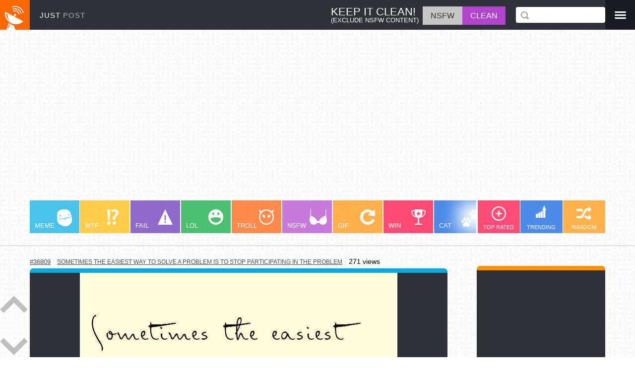

--- FILE ---
content_type: text/html; charset=utf-8
request_url: https://www.justpo.st/post/36809
body_size: 9988
content:
<!DOCTYPE html>
<html lang="en">
<head>
<!-- Google Tag Manager --<script>(function(w,d,s,l,i){w[l]=w[l]||[];w[l].push({'gtm.start':new Date().getTime(),event:'gtm.js'});var f=d.getElementsByTagName(s)[0],j=d.createElement(s),dl=l!='dataLayer'?'&l='+l:'';j.async=true;j.src='https://www.googletagmanager.com/gtm.js?id='+i+dl;f.parentNode.insertBefore(j,f);})(window,document,'script','dataLayer','GTM-P9R7TNH');</script><!-- End Google Tag Manager -->
<!-- Global site tag (gtag.js) - Google Analytics --><script async src="https://www.googletagmanager.com/gtag/js?id=G-JNT99ZWB4S"></script><script>  window.dataLayer = window.dataLayer || [];  function gtag(){dataLayer.push(arguments);}  gtag('js', new Date());  gtag('config', 'G-JNT99ZWB4S');</script>-->
<meta http-equiv="Content-Type" content="text/html; charset=utf-8">
<meta name="application-name" content="Wicked Awesome Media - JustPost">
<meta name="viewport" content="width=device-width,initial-scale=1.0,maximum-scale=1.0">
<meta name="description" content="Post 36809 - The best of the Internet's most interesting media. Browse channels meme, lol, gif, cat, win, fail, likes, hates">
<meta name="keywords" content="Post 36809 - justpost, meme, fail, win, gif, wtf, lol, troll, cat, photobomb">
<link rel="alternate" type="application/rss+xml" title="RSS" href="https://www.justpo.st/feed.php" />
<link rel="schema.DC" href="http://purl.org/dc/elements/1.1/"><meta name="DC.Title" content="JustPost"><meta name="DC.Creator" content="Michael Schmid"><meta name="DC.Subject" content="Interesting Media"><meta name="DC.Description" content="Post 36809 - The Internet's most interesting media. Find and share all the best images, videos, jokes and more! Browse channels like meme, lol, gif, win, fail, photobomb, etc..."><meta name="DC.Publisher" content="Ably Solutions"><meta name="DC.Contributor" content="WIG Design"><meta name="DC.Date" content="2011-11-01"><meta name="DC.Type" content="Media"><meta name="DC.Format" content="HTML"><meta name="DC.Identifier" content="justpo.st"><meta name="DC.Source" content="The Internet"><meta name="DC.Language" content="English"><meta name="DC.Relation" content="JustMedia"><meta name="DC.Coverage" content="Worldwide"><meta name="DC.Rights" content="All rights reserved.">
<link rel="shortcut icon" type="image/x-icon" href="https://d.justpo.st/favicon.ico">
<link rel="apple-touch-icon" href="https://d.justpo.st/media/images/apple-touch-icon-precomposed.png">
<link rel="apple-touch-icon" sizes="57x57" href="https://d.justpo.st/media/images/apple-touch-icon-57x57-precomposed.png">
<link rel="apple-touch-icon" sizes="72x72" href="https://d.justpo.st/media/images/apple-touch-icon-72x72-precomposed.png">	
<link rel="apple-touch-icon" sizes="144x144" href="https://d.justpo.st/media/images/apple-touch-icon-144x144-precomposed.png">
<link rel="image_src" href="https://d.justpo.st/media/images/logo-sq.jpg">
<title>Post 36809 - JustPost: Virtually entertaining</title>
<meta property="og:title" content="Sometimes The Easiest Way To Solve A Problem Is To Stop Participating In The Problem">
<meta property='og:site_name' content='JustPost' />
<meta property="og:description" content="image, sometimes the easiest way to solve a problem is to stop participating in the problem">
<meta property='og:type' content='website'>
<meta property='og:url' content='https://www.justpo.st/post/36809'>
<meta property='og:image' content='https://d.justpo.st/media/images/2014/11/b9860f835108eecddc47caaec2450994.jpg'>
<meta property='og:image:width' content='640'>
<meta property='og:image:height' content='640'>
<style type="text/css">*{margin:0;padding:0;box-sizing:border-box}html{font-family:sans-serif;-ms-text-size-adjust:100%;-webkit-text-size-adjust:100%;text-size-adjust:100%}body{height:100%;font-family:"lucida grande",tahoma,sans-serif;-webkit-text-size-adjust:100%;background:url(//d.justpo.st/media/images/calque.jpg) repeat;background-attachment:fixed;line-height:1.4em;margin:0}.page{min-width:320px}#header{min-width:320px;background:#2f3239;color:#fff;background-image:url(//d.justpo.st/media/images/logo-sq.jpg);background-repeat:no-repeat;height:60px}.navbar-fixed-top{border-width:0}a{background-color:transparent;text-decoration:none}a:active,a:hover{outline:0}a#logo{float:left;height:60px;width:170px;width:auto;padding:20px
0 0 80px;box-sizing:border-box;color:#fff;font-size:0.95em;letter-spacing:1px}a#logo
span{color:#acadb5}a#logo:hover{text-decoration:none}p{line-height:1.4em;margin:0.5em 0}h2{margin:0
0 10px 0}ol,
#dynamic-section
ul{margin:0
0 0 26px}#nsfw-box{color:#fff;margin:13px
0 0 0;padding:0
20px 0 0;box-sizing:border-box;border-right:1px solid #434458;max-height:38px;overflow:hidden}#nsfw-box .nsfw-text{display:inline-block;margin-right:4px;line-height:1.1em;padding:2px
4px}#nsfw-box .nsfw-title{font-size:1.375em}#nsfw-box .nsfw-explanation{font-size:0.80em}#nsfw-box #nsfw-switch{min-height:30px;cursor:pointer}#nsfw-box #nsfw-switch
li{display:inline-block}#nsfw-box #safe,
#nsfw-box
#nsfw{min-height:30px;box-sizing:border-box;padding:8px
16px 7px 16px}#nsfw-box .nsfw
#safe{background-color:#c6c6c7;color:#636363}#nsfw-box .safe
#safe{background-color:#b144cc}#nsfw-box .nsfw
#nsfw{background-color:#b144cc}#nsfw-box .safe
#nsfw{background-color:#c6c6c7;color:#333}#search-box,#user-box{height:60px}#user-box
a{color:white}#sidebar ul
li{display:inline-block}#search-box{height:60px;padding:14px
0px;position:relative}#search-box
#txtFilter{border-radius:4px;height:32px;width:180px;padding:0
6px 0 20px;font-size:1.1em;color:#000;border:0;-webkit-appearance:none;box-sizing:border-box}.sprite-search{position:absolute;top:23px;left:10px;width:16px;height:16px;background-position:-150px -29px}#search-box #txtFilter:focus{outline:0}#menu-box{padding:22px
0 0 0;color:#9c9da6;background:#181b22;height:59px;width:60px;text-align:center}#menu-box .dropdown-menu{right:0px;left:-160px}#subnav{min-width:320px;padding:0px
60px;border-bottom:1px #c6c6c7 solid;padding-bottom:3px;margin:80px
0 20px 0}#channel-section{min-width:320px;padding:0;margin-right:260px;white-space:nowrap;overflow:auto}#filter-section{width:258px;box-shadow:-40px 0px 35px -2px #fff;position:absolute;right:60px;z-index:1000;background:#fff}#filters
ul{padding:0}#filters ul
li{display:inline-block;width:86px;height:66px;text-align:center;margin:0;position:relative;vertical-align:top}#filters ul li
a{padding:43px
0 0 0;color:#fff;font-size:0.7em;opacity:0.7}#filters ul li a:hover,
#filters ul li
a.active{opacity:1}#trendSort{background:#005ae2;display:inline-block;width:85px;height:66px}.sprite-trending{position:absolute;top:10px;left:32px;width:21px;height:25px;background-position:-156px -65px}#viewSort,#rateSort{background:#ff003c;display:inline-block;width:85px;height:66px}.sprite-eye{position:absolute;top:12px;left:24.5px;width:36px;height:22px;background-position:-95px -35px}.sprite-plus{position:absolute;top:12px;left:29px;width:29px;height:29px;background-position:-115px -118px}#randomPost{background:#ff9000;display:inline-block;width:85px;height:66px}.sprite-random{position:absolute;top:12px;left:27.5px;width:30px;height:29px;background-position:-150px 0}.tlw{position:relative;display:inline-block;width:100px;height:66px;box-sizing:border-box;margin:0
1px;color:white;text-align:left;font-size:0.9em;opacity:0.7;background-repeat:no-repeat}.tlw:first-child{margin:0}.tlw.meme{background-color:#00abe3}.tlw .sprite-meme{position:absolute;top:18px;left:55px;width:30px;height:34px;background-position:-50px -88px}.tlw.wtf{background-color:#ffb900}.tlw .sprite-wtf{position:absolute;top:18px;left:55px;width:23px;height:31px;background-position:-145px -139px}.tlw.fail{background-color:#632db6}.tlw .sprite-fail{position:absolute;top:18px;left:55px;width:30px;height:31px;background-position:-65px -57px}.tlw.lol{background-color:#02a635}.tlw .sprite-lol{position:absolute;top:18px;left:55px;width:30px;height:31px;background-position:-20px -88px}.tlw.troll{background-color:#ff5a00}.tlw .sprite-troll{position:absolute;top:18px;left:55px;width:30px;height:31px;background-position:0 -139px}.tlw.nsfw{background-color:#b243cd}.safe
.tlw.nsfw{display:none}.tlw .sprite-nsfw{position:absolute;top:18px;left:55px;width:35px;height:31px;background-position:-80px -118px}.tlw.gif{background-color:#ff9000}.tlw .sprite-gif{position:absolute;top:18px;left:55px;width:30px;height:31px;background-position:-122px -57px}.tlw.win{background-color:#ff003c}.tlw .sprite-win{position:absolute;top:18px;left:55px;width:31px;height:31px;background-position:-30px -139px}.tlw.cat{background-color:#005ae2}.tlw .sprite-cat{position:absolute;top:18px;left:55px;width:38px;height:35px;background-position:-112px 0}.tlw.riddle{background-color:#632db6}.tlw .sprite-riddle{position:absolute;top:16px;left:55px;width:36px;height:31px;background-position:-145px -108px}.tlw.dog{background-color:#01e6e3}.tlw .sprite-dog{position:absolute;top:24px;left:55px;width:30px;height:20px;background-position:-65px -35px}.tlw.comic{background-color:#02a635}.tlw .sprite-comic{position:absolute;top:18px;left:55px;width:35px;height:30px;background-position:-30px -35px}.tlw.motivation{background-color:#000;margin-right:60px}.tlw .sprite-motivation{position:absolute;top:9px;left:22px;width:56px;height:30px;background-position:-80px -88px}.tlw.motivation
a.tagLink{text-align:center}.tlw:hover,.tlw.active{opacity:1}.tlw
a.tagLink{color:#fff;display:block;height:100%;width:100%;padding:40px
10px 0 10px;font-size:0.9em}#sidebar{width:259px;background:#2f3239;border-top:9px solid #ff9000;border-top-left-radius:7px;border-top-right-radius:7px;margin-top:20px;margin-right:60px}.sidebarList{display:inline-block;width:125px;vertical-align:top}.sidebarList
ul{padding:0}.sidebarList ul
li{padding:20px
20px 0 20px}#sidebarList2 ul
li{padding-left:10px}.jumpLink
img{max-width:100px}#dynamic-section{display:none;overflow:hidden;position:relative;padding:20px;padding-bottom:60px}#connect-page{padding:30px
0px}#main-content{margin-right:365px;margin-left:60px;box-sizing:border-box;width:calc(100% - 438px)}.feed-row{margin-bottom:18px;position:relative}.oembed{border-top-width:9px;border-top-style:solid;border-top-left-radius:7px;border-top-right-radius:7px;background:#2f3239}.video-preview
.oembed{background:#000}.oembed img,
.oembed
video{cursor:pointer;display:block;height:auto;margin:0
auto;max-width:100%;min-width:320px;padding:0;position:relative}.oembed
img{cursor:zoom-in}.oembed img.zoomed,
.oembed
video.zoomed{cursor:zoom-out}.playButton{position:absolute;left:50%;top:50%;margin-top:-35px;margin-left:-50px;width:100px;height:70px;background-image:url(//d.justpo.st/media/images/play.png);background-repeat:no-repeat;transition:all .2s ease-in-out;cursor:pointer;pointer-events:none}.oembed:hover
.playButton{-webkit-transform:scale(1.2);transform:scale(1.2)}.oembed
.playButton.scaleToZero{transition:all .2s ease-in-out;-webkit-transform:scale(0);transform:scale(0)}.playButton:active{margin-top:-34px;margin-left:-49px}.post-text{font-size:1.2em;padding:5px;color:white;background:#2f3239;text-align:center}.post-text
a{color:white;text-decoration:underline}.comment-row .post-text{padding:30px;text-align:left}.video-preview{background:#000;border-top-left-radius:7px;border-top-right-radius:7px;border-bottom-left-radius:14px;border-bottom-right-radius:14px}.embedded-video{height:0;overflow:hidden;padding-bottom:56.25%;padding-top:30px;position:relative}.embedded-video iframe,.embedded-video object,.embedded-video
embed{height:100%;left:0;position:absolute;top:0;width:100%}.feed-row:nth-child(8n+1) .oembed{border-top-color:#00abe3}.feed-row:nth-child(8n+2) .oembed{border-top-color:#632db6}.feed-row:nth-child(8n+3) .oembed{border-top-color:#02a635}.feed-row:nth-child(8n+4) .oembed{border-top-color:#ff5a00}.feed-row:nth-child(8n+5) .oembed{border-top-color:#b243cd}.feed-row:nth-child(8n+6) .oembed{border-top-color:#01e6e3}.feed-row:nth-child(8n+7) .oembed{border-top-color:#ff003c}.feed-row:nth-child(8n+8) .oembed{border-top-color:#005ae2}.comment-wrapper{padding:8px}.comment-wrapper:empty{padding:0}.comment-row{position:relative}.comment-row
.oembed{border:0;border-radius:0}.comment-row .feed-row-content{position:absolute;top:4px;right:4px;background:rgba(255,255,255,0.1)}.loopedVideo{line-height:0;position:relative}.social{background:#2f3239;border-bottom-left-radius:14px;border-bottom-right-radius:14px;height:38px;color:#fff;padding:0px
5px;font-size:0.9em;white-space:nowrap;border-top:1px #fff solid}.social
a{color:#fff}.social
a.showComm{display:block}.social .rating-down-count .icon,
.social .rating-up-count .icon,
.social .showMore
.icon{margin-right:4px;float:left}.sprite,.icon{background-image:url(//d.justpo.st/media/images/spritesheet.png);background-repeat:no-repeat;display:block}.icon{display:inline-block;cursor:pointer}.icon.cog{width:30px;height:30px;background-position:0 -35px}.icon.thumbsUp{width:18px;height:20px;background-position:0 -65px}.socialIcon
.icon.thumbsUp{margin-top:-2px}.icon.thumbsDown{width:18px;height:20px;background-position:-152px -45px}.socialIcon
.icon.thumbsDown{margin-top:3px}.icon.facebook{width:9px;height:20px;background-position:-131px -35px}.icon.speech{width:20px;height:16px;background-position:-166px -29px;margin-top:2px}.icon.pinterest{width:20px;height:20px;background-position:-136px -88px}.icon.twitter{width:20px;height:16px;background-position:-18px -65px;position:relative;top:2px}.icon.gplus{width:20px;height:20px;background-position:0 -88px}.icon.folder{width:27px;height:20px;background-position:-95px -57px}.socialIcon{display:inline-block;border-radius:50%;padding:5px;margin:4px
5px 0 5px;cursor:pointer;text-align:center;vertical-align:top;width:30px;height:30px}.socialIcon.facebook{background:#3c5b9b}.socialIcon.twitter{background:#1dcaff}.socialIcon.pinterest{background:#cb2027}.socialIcon.google-plus{background:#f63d27}.socialIcon.orange{background:#f60}.socialIcon
span{width:1em;height:1em;display:block;cursor:pointer}.socialIcon span:before{cursor:pointer}.showMore{cursor:pointer;color:rgb(255,102,0)}.more{background:#2f3239;text-align:left}.more
p{text-indent:20px}.rating-up-count,.rating-down-count,.comments-count,.showMore{height:36px;padding:8px
12px 0;border-left:1px solid #fff}ul.feed-row-meta h1,ul.feed-row-meta h2,ul.feed-row-meta h3,ul.feed-row-meta h4,ul.feed-row-meta h5,ul.feed-row-meta
h6{display:inline;font-weight:normal;padding:0px;margin:0px;font-size:0.95em}ul.feed-row-meta{margin-bottom:6px;text-align:left;margin:2px
0;white-space:nowrap;overflow:auto}ul.feed-row-meta
li{border-right:1px solid #eaeaea;display:inline;padding:0
6px;font-size:0.9em}li.view-count{font-size:0.8em}ul.feed-row-meta li:first-child{padding-left:0}ul.feed-row-meta li:last-child{border-right:0}ul.feed-row-meta li
a{color:#484E5B;text-decoration:underline;font-size:0.9em;text-transform:uppercase}ul.feed-row-meta li
img{vertical-align:bottom}.loadMoreCommentLink{color:#FFF;text-decoration:none}.loadMoreCommentDiv{margin:0
auto 5px;padding:2px;width:70%;display:none}.txtComment{font-size:1em;padding:3px;resize:none;width:100%}#loadMoreLink,#nextPageLink{background:#2e3238;border-radius:4px;color:#fff;display:block;font-size:1.5em;margin:0
auto 100px;padding:5px;text-align:center;width:50%}.hidden,#nextPageLink{display:none}#scrollArrows{background:rgba(255,255,255,0.3);border-radius:10px;bottom:4px;height:120px;position:fixed;left:0;width:56px;z-index:1000}#scrollArrows
a{display:block;cursor:pointer}#scrollDownArrow{cursor:pointer}#scrollUpArrow{margin-bottom:50px}.sprite-arrowDown{width:56px;height:35px;background-position:0 0}.sprite-arrowUp{width:56px;height:35px;background-position:-56px 0}tlw:active,#header #channel-section a:active,#header #filter-section a:active,.rating .rate:active,.rating a:active,#imgSubmit:active,#loadMoreLink:active,#nextPageLink:active,.closeX:active,.socialIcon:active,.loginFb:active{position:relative;left:1px;top:1px}@media only screen and (max-width:320px){.profileLink
img{display:none}ul.feed-row-meta
a{zoom:1.4}.oembed{margin:0;padding:0}}@media only screen and (max-width:480px){#logo,
#filters ul li:first-child{display:none}.oembed img,
.oembed
video{min-width:320px;max-width:100%;max-height:none;height:auto}#search-box{padding-left:70px;margin-right:70px}#search-box.pull-right{float:none}#search-box
#txtFilter{width:100%}#search-box .sprite-search{left:80px}#filter-section{width:auto}ul.feed-row-meta li:first-child{padding-left:0}}@media only screen and (min-device-width: 320px) and (max-device-width: 568px) and (orientation: portrait){.social-wrapper.hasMore .socialIcon.google-plus,
.social-wrapper.hasMore
.socialIcon.pinterest{display:none}}@media only screen and (max-width:640px){#nsfw-box{display:none}}@media only screen and (min-width:640px){.oembed img,
.oembed
video{min-width:640px}}@media only screen and (max-width:640px){.mediaZoom{width:100%;height:auto}#subnav{border:0;margin-bottom:0}.rating-down-count,.rating-up-count{display:none}.social{text-align:center}#search-box{text-align:right}#search-box
#txtFilter{width:100%;padding-left:26px}.sprite-search{left:14px}.tlw.motivation{margin-right:120px}}@media only screen and (min-device-width: 320px) and (max-device-width: 568px) and (orientation :landscape){#header{display:none;position:relative !important}#subnav{margin-top:0}}@media only screen and (max-width:768px){#nsfw-box .nsfw-text{display:none}}@media only screen and (max-width:980px){#subnav{padding:0}#nsfw-box{border:0;padding-right:7px;margin-right:0}#user-box{padding:10px}}@media only screen and (max-width:1180px){body{font-size:95%}#sidebar,#scrollArrows{display:none}#main-content{width:100%;margin-left:0;margin-right:0}#subnav{padding:0}#filter-section{right:0px}}@media only screen and (min-width:1400px){body{font-size:104%}}@media only screen and (min-width:1600px){body{font-size:106%}}@media only screen and (min-width:1800px){body{font-size:108%}}@media only screen and (min-width:2000px){body{font-size:110%}}.pull-right{float:right}.navbar{position:relative;min-height:50px;margin-bottom:20px;clear:both}.navbar-fixed-top{position:fixed;top:0;right:0;left:0;z-index:1030}.col-md-1,.col-md-2,.col-md-3,.col-md-4,.col-md-5,.col-md-6,.col-md-7,.col-md-8,.col-md-9,.col-md-10,.col-md-11,.col-md-12{float:left}.col-md-12{width:100%}.col-md-11{width:91.66666667%}.col-md-10{width:83.33333333%}.col-md-9{width:75%}.col-md-8{width:66.66666667%}.col-md-7{width:58.33333333%}.col-md-6{width:50%}.col-md-5{width:41.66666667%}.col-md-4{width:33.33333333%}.col-md-3{width:25%}.col-md-2{width:16.66666667%}.col-md-1{width:8.33333333%}.form-control{display:block;width:80%;height:34px;padding:6px
12px;font-size:14px;line-height:1.42857143;color:#555;background-color:#fff;background-image:none;border:1px
solid #ccc;border-radius:4px;-webkit-box-shadow:inset 0 1px 1px rgba(0, 0, 0, 0.075);box-shadow:inset 0 1px 1px rgba(0, 0, 0, 0.075);-webkit-transition:border-color ease-in-out .15s, -webkit-box-shadow ease-in-out .15s;-o-transition:border-color ease-in-out .15s, box-shadow ease-in-out .15s;transition:border-color ease-in-out .15s, box-shadow ease-in-out .15s;box-sizing:border-box;margin-top:20px}.form-control:focus{border-color:#66afe9;outline:0;-webkit-box-shadow:inset 0 1px 1px rgba(0,0,0,.075), 0 0 8px rgba(102, 175, 233, 0.6);box-shadow:inset 0 1px 1px rgba(0,0,0,.075), 0 0 8px rgba(102,175,233,0.6)}.form-control::-moz-placeholder{color:#999;opacity:1}.form-control:-ms-input-placeholder{color:#999}.form-control::-webkit-input-placeholder{color:#999}.form-control[disabled],
.form-control[readonly],
fieldset[disabled] .form-control{background-color:#eee;opacity:1}.form-control[disabled],
fieldset[disabled] .form-control{cursor:not-allowed}textarea.form-control{height:auto}#connect-page
h3{text-align:left}.dropdown{position:relative}.dropdown-toggle:focus{outline:0}.dropdown-menu{position:absolute;top:100%;right:0;z-index:1000;display:none;float:left;min-width:160px;padding:5px
0;margin:2px
0 0;list-style:none;font-size:14px;text-align:left;background-color:#fff;border:1px
solid #ccc;border:1px
solid rgba(0, 0, 0, 0.15);border-radius:4px;-webkit-box-shadow:0 6px 12px rgba(0, 0, 0, 0.175);box-shadow:0 6px 12px rgba(0, 0, 0, 0.175);-webkit-background-clip:padding-box;background-clip:padding-box}.dropdown-menu
.divider{height:1px;margin:9px
0;overflow:hidden;background-color:#e5e5e5}.dropdown-menu>li>a{display:block;padding:3px
20px;clear:both;font-weight:normal;line-height:1.42857143;color:#333;white-space:nowrap}.dropdown-menu>li>a:hover,.dropdown-menu>li>a:focus{text-decoration:none;color:#262626;background-color:#f5f5f5}.dropdown-menu>.active>a,.dropdown-menu>.active>a:hover,.dropdown-menu>.active>a:focus{color:#fff;text-decoration:none;outline:0;background-color:#337ab7}.dropdown-menu>.disabled>a,.dropdown-menu>.disabled>a:hover,.dropdown-menu>.disabled>a:focus{color:#777}.dropdown-menu>.disabled>a:hover,.dropdown-menu>.disabled>a:focus{text-decoration:none;background-color:transparent;background-image:none;filter:progid:DXImageTransform.Microsoft.gradient(enabled = false);cursor:not-allowed}.open>.dropdown-menu{display:block}.open>a{outline:0}.dropdown-menu-right{left:auto;right:0}.dropdown-menu-left{left:0;right:auto}.dropdown-header{display:block;padding:3px
20px;font-size:12px;line-height:1.42857143;color:#777;white-space:nowrap}.dropdown-backdrop{position:fixed;left:0;right:0;bottom:0;top:0;z-index:990}.pull-right>.dropdown-menu{right:0;left:auto}.dropup .caret,
.navbar-fixed-bottom .dropdown
.caret{border-top:0;border-bottom:4px solid;content:""}.dropup .dropdown-menu,
.navbar-fixed-bottom .dropdown .dropdown-menu{top:auto;bottom:100%;margin-bottom:2px}</style><!--[if lt IE 9]><script src="https://cdnjs.cloudflare.com/ajax/libs/html5shiv/3.7.2/html5shiv.min.js"></script><script src="https://cdnjs.cloudflare.com/ajax/libs/respond.js/1.4.2/respond.min.js"></script><![endif]--><style type="text/css">*{margin:0;padding:0;box-sizing:border-box}html{font-family:sans-serif;-ms-text-size-adjust:100%;-webkit-text-size-adjust:100%;text-size-adjust:100%}body{height:100%;font-family:"lucida grande",tahoma,sans-serif;-webkit-text-size-adjust:100%;background:url(//d.justpo.st/media/images/calque.jpg) repeat;background-attachment:fixed;line-height:1.4em;margin:0}.page{min-width:320px}#header{min-width:320px;background:#2f3239;color:#fff;background-image:url(//d.justpo.st/media/images/logo-sq.jpg);background-repeat:no-repeat;height:60px}.navbar-fixed-top{border-width:0}a{background-color:transparent;text-decoration:none}a:active,a:hover{outline:0}a#logo{float:left;height:60px;width:170px;width:auto;padding:20px
0 0 80px;box-sizing:border-box;color:#fff;font-size:0.95em;letter-spacing:1px}a#logo
span{color:#acadb5}a#logo:hover{text-decoration:none}p{line-height:1.4em;margin:0.5em 0}h2{margin:0
0 10px 0}ol,
#dynamic-section
ul{margin:0
0 0 26px}#nsfw-box{color:#fff;margin:13px
0 0 0;padding:0
20px 0 0;box-sizing:border-box;border-right:1px solid #434458;max-height:38px;overflow:hidden}#nsfw-box .nsfw-text{display:inline-block;margin-right:4px;line-height:1.1em;padding:2px
4px}#nsfw-box .nsfw-title{font-size:1.375em}#nsfw-box .nsfw-explanation{font-size:0.80em}#nsfw-box #nsfw-switch{min-height:30px;cursor:pointer}#nsfw-box #nsfw-switch
li{display:inline-block}#nsfw-box #safe,
#nsfw-box
#nsfw{min-height:30px;box-sizing:border-box;padding:8px
16px 7px 16px}#nsfw-box .nsfw
#safe{background-color:#c6c6c7;color:#636363}#nsfw-box .safe
#safe{background-color:#b144cc}#nsfw-box .nsfw
#nsfw{background-color:#b144cc}#nsfw-box .safe
#nsfw{background-color:#c6c6c7;color:#333}#search-box,#user-box{height:60px}#user-box
a{color:white}#sidebar ul
li{display:inline-block}#search-box{height:60px;padding:14px
0px;position:relative}#search-box
#txtFilter{border-radius:4px;height:32px;width:180px;padding:0
6px 0 20px;font-size:1.1em;color:#000;border:0;-webkit-appearance:none;box-sizing:border-box}.sprite-search{position:absolute;top:23px;left:10px;width:16px;height:16px;background-position:-150px -29px}#search-box #txtFilter:focus{outline:0}#menu-box{padding:22px
0 0 0;color:#9c9da6;background:#181b22;height:59px;width:60px;text-align:center}#menu-box .dropdown-menu{right:0px;left:-160px}#subnav{min-width:320px;padding:0px
60px;border-bottom:1px #c6c6c7 solid;padding-bottom:3px;margin:80px
0 20px 0}#channel-section{min-width:320px;padding:0;margin-right:260px;white-space:nowrap;overflow:auto}#filter-section{width:258px;box-shadow:-40px 0px 35px -2px #fff;position:absolute;right:60px;z-index:1000;background:#fff}#filters
ul{padding:0}#filters ul
li{display:inline-block;width:86px;height:66px;text-align:center;margin:0;position:relative;vertical-align:top}#filters ul li
a{padding:43px
0 0 0;color:#fff;font-size:0.7em;opacity:0.7}#filters ul li a:hover,
#filters ul li
a.active{opacity:1}#trendSort{background:#005ae2;display:inline-block;width:85px;height:66px}.sprite-trending{position:absolute;top:10px;left:32px;width:21px;height:25px;background-position:-156px -65px}#viewSort,#rateSort{background:#ff003c;display:inline-block;width:85px;height:66px}.sprite-eye{position:absolute;top:12px;left:24.5px;width:36px;height:22px;background-position:-95px -35px}.sprite-plus{position:absolute;top:12px;left:29px;width:29px;height:29px;background-position:-115px -118px}#randomPost{background:#ff9000;display:inline-block;width:85px;height:66px}.sprite-random{position:absolute;top:12px;left:27.5px;width:30px;height:29px;background-position:-150px 0}.tlw{position:relative;display:inline-block;width:100px;height:66px;box-sizing:border-box;margin:0
1px;color:white;text-align:left;font-size:0.9em;opacity:0.7;background-repeat:no-repeat}.tlw:first-child{margin:0}.tlw.meme{background-color:#00abe3}.tlw .sprite-meme{position:absolute;top:18px;left:55px;width:30px;height:34px;background-position:-50px -88px}.tlw.wtf{background-color:#ffb900}.tlw .sprite-wtf{position:absolute;top:18px;left:55px;width:23px;height:31px;background-position:-145px -139px}.tlw.fail{background-color:#632db6}.tlw .sprite-fail{position:absolute;top:18px;left:55px;width:30px;height:31px;background-position:-65px -57px}.tlw.lol{background-color:#02a635}.tlw .sprite-lol{position:absolute;top:18px;left:55px;width:30px;height:31px;background-position:-20px -88px}.tlw.troll{background-color:#ff5a00}.tlw .sprite-troll{position:absolute;top:18px;left:55px;width:30px;height:31px;background-position:0 -139px}.tlw.nsfw{background-color:#b243cd}.safe
.tlw.nsfw{display:none}.tlw .sprite-nsfw{position:absolute;top:18px;left:55px;width:35px;height:31px;background-position:-80px -118px}.tlw.gif{background-color:#ff9000}.tlw .sprite-gif{position:absolute;top:18px;left:55px;width:30px;height:31px;background-position:-122px -57px}.tlw.win{background-color:#ff003c}.tlw .sprite-win{position:absolute;top:18px;left:55px;width:31px;height:31px;background-position:-30px -139px}.tlw.cat{background-color:#005ae2}.tlw .sprite-cat{position:absolute;top:18px;left:55px;width:38px;height:35px;background-position:-112px 0}.tlw.riddle{background-color:#632db6}.tlw .sprite-riddle{position:absolute;top:16px;left:55px;width:36px;height:31px;background-position:-145px -108px}.tlw.dog{background-color:#01e6e3}.tlw .sprite-dog{position:absolute;top:24px;left:55px;width:30px;height:20px;background-position:-65px -35px}.tlw.comic{background-color:#02a635}.tlw .sprite-comic{position:absolute;top:18px;left:55px;width:35px;height:30px;background-position:-30px -35px}.tlw.motivation{background-color:#000;margin-right:60px}.tlw .sprite-motivation{position:absolute;top:9px;left:22px;width:56px;height:30px;background-position:-80px -88px}.tlw.motivation
a.tagLink{text-align:center}.tlw:hover,.tlw.active{opacity:1}.tlw
a.tagLink{color:#fff;display:block;height:100%;width:100%;padding:40px
10px 0 10px;font-size:0.9em}#sidebar{width:259px;background:#2f3239;border-top:9px solid #ff9000;border-top-left-radius:7px;border-top-right-radius:7px;margin-top:20px;margin-right:60px}.sidebarList{display:inline-block;width:125px;vertical-align:top}.sidebarList
ul{padding:0}.sidebarList ul
li{padding:20px
20px 0 20px}#sidebarList2 ul
li{padding-left:10px}.jumpLink
img{max-width:100px}#dynamic-section{display:none;overflow:hidden;position:relative;padding:20px;padding-bottom:60px}#connect-page{padding:30px
0px}#main-content{margin-right:365px;margin-left:60px;box-sizing:border-box;width:calc(100% - 438px)}.feed-row{margin-bottom:18px;position:relative}.oembed{border-top-width:9px;border-top-style:solid;border-top-left-radius:7px;border-top-right-radius:7px;background:#2f3239}.video-preview
.oembed{background:#000}.oembed img,
.oembed
video{cursor:pointer;display:block;height:auto;margin:0
auto;max-width:100%;min-width:320px;padding:0;position:relative}.oembed
img{cursor:zoom-in}.oembed img.zoomed,
.oembed
video.zoomed{cursor:zoom-out}.playButton{position:absolute;left:50%;top:50%;margin-top:-35px;margin-left:-50px;width:100px;height:70px;background-image:url(//d.justpo.st/media/images/play.png);background-repeat:no-repeat;transition:all .2s ease-in-out;cursor:pointer;pointer-events:none}.oembed:hover
.playButton{-webkit-transform:scale(1.2);transform:scale(1.2)}.oembed
.playButton.scaleToZero{transition:all .2s ease-in-out;-webkit-transform:scale(0);transform:scale(0)}.playButton:active{margin-top:-34px;margin-left:-49px}.post-text{font-size:1.2em;padding:5px;color:white;background:#2f3239;text-align:center}.post-text
a{color:white;text-decoration:underline}.comment-row .post-text{padding:30px;text-align:left}.video-preview{background:#000;border-top-left-radius:7px;border-top-right-radius:7px;border-bottom-left-radius:14px;border-bottom-right-radius:14px}.embedded-video{height:0;overflow:hidden;padding-bottom:56.25%;padding-top:30px;position:relative}.embedded-video iframe,.embedded-video object,.embedded-video
embed{height:100%;left:0;position:absolute;top:0;width:100%}.feed-row:nth-child(8n+1) .oembed{border-top-color:#00abe3}.feed-row:nth-child(8n+2) .oembed{border-top-color:#632db6}.feed-row:nth-child(8n+3) .oembed{border-top-color:#02a635}.feed-row:nth-child(8n+4) .oembed{border-top-color:#ff5a00}.feed-row:nth-child(8n+5) .oembed{border-top-color:#b243cd}.feed-row:nth-child(8n+6) .oembed{border-top-color:#01e6e3}.feed-row:nth-child(8n+7) .oembed{border-top-color:#ff003c}.feed-row:nth-child(8n+8) .oembed{border-top-color:#005ae2}.comment-wrapper{padding:8px}.comment-wrapper:empty{padding:0}.comment-row{position:relative}.comment-row
.oembed{border:0;border-radius:0}.comment-row .feed-row-content{position:absolute;top:4px;right:4px;background:rgba(255,255,255,0.1)}.loopedVideo{line-height:0;position:relative}.social{background:#2f3239;border-bottom-left-radius:14px;border-bottom-right-radius:14px;height:38px;color:#fff;padding:0px
5px;font-size:0.9em;white-space:nowrap;border-top:1px #fff solid}.social
a{color:#fff}.social
a.showComm{display:block}.social .rating-down-count .icon,
.social .rating-up-count .icon,
.social .showMore
.icon{margin-right:4px;float:left}.sprite,.icon{background-image:url(//d.justpo.st/media/images/spritesheet.png);background-repeat:no-repeat;display:block}.icon{display:inline-block;cursor:pointer}.icon.cog{width:30px;height:30px;background-position:0 -35px}.icon.thumbsUp{width:18px;height:20px;background-position:0 -65px}.socialIcon
.icon.thumbsUp{margin-top:-2px}.icon.thumbsDown{width:18px;height:20px;background-position:-152px -45px}.socialIcon
.icon.thumbsDown{margin-top:3px}.icon.facebook{width:9px;height:20px;background-position:-131px -35px}.icon.speech{width:20px;height:16px;background-position:-166px -29px;margin-top:2px}.icon.pinterest{width:20px;height:20px;background-position:-136px -88px}.icon.twitter{width:20px;height:16px;background-position:-18px -65px;position:relative;top:2px}.icon.gplus{width:20px;height:20px;background-position:0 -88px}.icon.folder{width:27px;height:20px;background-position:-95px -57px}.socialIcon{display:inline-block;border-radius:50%;padding:5px;margin:4px
5px 0 5px;cursor:pointer;text-align:center;vertical-align:top;width:30px;height:30px}.socialIcon.facebook{background:#3c5b9b}.socialIcon.twitter{background:#1dcaff}.socialIcon.pinterest{background:#cb2027}.socialIcon.google-plus{background:#f63d27}.socialIcon.orange{background:#f60}.socialIcon
span{width:1em;height:1em;display:block;cursor:pointer}.socialIcon span:before{cursor:pointer}.showMore{cursor:pointer;color:rgb(255,102,0)}.more{background:#2f3239;text-align:left}.more
p{text-indent:20px}.rating-up-count,.rating-down-count,.comments-count,.showMore{height:36px;padding:8px
12px 0;border-left:1px solid #fff}ul.feed-row-meta h1,ul.feed-row-meta h2,ul.feed-row-meta h3,ul.feed-row-meta h4,ul.feed-row-meta h5,ul.feed-row-meta
h6{display:inline;font-weight:normal;padding:0px;margin:0px;font-size:0.95em}ul.feed-row-meta{margin-bottom:6px;text-align:left;margin:2px
0;white-space:nowrap;overflow:auto}ul.feed-row-meta
li{border-right:1px solid #eaeaea;display:inline;padding:0
6px;font-size:0.9em}li.view-count{font-size:0.8em}ul.feed-row-meta li:first-child{padding-left:0}ul.feed-row-meta li:last-child{border-right:0}ul.feed-row-meta li
a{color:#484E5B;text-decoration:underline;font-size:0.9em;text-transform:uppercase}ul.feed-row-meta li
img{vertical-align:bottom}.loadMoreCommentLink{color:#FFF;text-decoration:none}.loadMoreCommentDiv{margin:0
auto 5px;padding:2px;width:70%;display:none}.txtComment{font-size:1em;padding:3px;resize:none;width:100%}#loadMoreLink,#nextPageLink{background:#2e3238;border-radius:4px;color:#fff;display:block;font-size:1.5em;margin:0
auto 100px;padding:5px;text-align:center;width:50%}.hidden,#nextPageLink{display:none}#scrollArrows{background:rgba(255,255,255,0.3);border-radius:10px;bottom:4px;height:120px;position:fixed;left:0;width:56px;z-index:1000}#scrollArrows
a{display:block;cursor:pointer}#scrollDownArrow{cursor:pointer}#scrollUpArrow{margin-bottom:50px}.sprite-arrowDown{width:56px;height:35px;background-position:0 0}.sprite-arrowUp{width:56px;height:35px;background-position:-56px 0}tlw:active,#header #channel-section a:active,#header #filter-section a:active,.rating .rate:active,.rating a:active,#imgSubmit:active,#loadMoreLink:active,#nextPageLink:active,.closeX:active,.socialIcon:active,.loginFb:active{position:relative;left:1px;top:1px}@media only screen and (max-width:320px){.profileLink
img{display:none}ul.feed-row-meta
a{zoom:1.4}.oembed{margin:0;padding:0}}@media only screen and (max-width:480px){#logo,
#filters ul li:first-child{display:none}.oembed img,
.oembed
video{min-width:320px;max-width:100%;max-height:none;height:auto}#search-box{padding-left:70px;margin-right:70px}#search-box.pull-right{float:none}#search-box
#txtFilter{width:100%}#search-box .sprite-search{left:80px}#filter-section{width:auto}ul.feed-row-meta li:first-child{padding-left:0}}@media only screen and (min-device-width: 320px) and (max-device-width: 568px) and (orientation: portrait){.social-wrapper.hasMore .socialIcon.google-plus,
.social-wrapper.hasMore
.socialIcon.pinterest{display:none}}@media only screen and (max-width:640px){#nsfw-box{display:none}}@media only screen and (min-width:640px){.oembed img,
.oembed
video{min-width:640px}}@media only screen and (max-width:640px){.mediaZoom{width:100%;height:auto}#subnav{border:0;margin-bottom:0}.rating-down-count,.rating-up-count{display:none}.social{text-align:center}#search-box{text-align:right}#search-box
#txtFilter{width:100%;padding-left:26px}.sprite-search{left:14px}.tlw.motivation{margin-right:120px}}@media only screen and (min-device-width: 320px) and (max-device-width: 568px) and (orientation :landscape){#header{display:none;position:relative !important}#subnav{margin-top:0}}@media only screen and (max-width:768px){#nsfw-box .nsfw-text{display:none}}@media only screen and (max-width:980px){#subnav{padding:0}#nsfw-box{border:0;padding-right:7px;margin-right:0}#user-box{padding:10px}}@media only screen and (max-width:1180px){body{font-size:95%}#sidebar,#scrollArrows{display:none}#main-content{width:100%;margin-left:0;margin-right:0}#subnav{padding:0}#filter-section{right:0px}}@media only screen and (min-width:1400px){body{font-size:104%}}@media only screen and (min-width:1600px){body{font-size:106%}}@media only screen and (min-width:1800px){body{font-size:108%}}@media only screen and (min-width:2000px){body{font-size:110%}}.pull-right{float:right}.navbar{position:relative;min-height:50px;margin-bottom:20px;clear:both}.navbar-fixed-top{position:fixed;top:0;right:0;left:0;z-index:1030}.col-md-1,.col-md-2,.col-md-3,.col-md-4,.col-md-5,.col-md-6,.col-md-7,.col-md-8,.col-md-9,.col-md-10,.col-md-11,.col-md-12{float:left}.col-md-12{width:100%}.col-md-11{width:91.66666667%}.col-md-10{width:83.33333333%}.col-md-9{width:75%}.col-md-8{width:66.66666667%}.col-md-7{width:58.33333333%}.col-md-6{width:50%}.col-md-5{width:41.66666667%}.col-md-4{width:33.33333333%}.col-md-3{width:25%}.col-md-2{width:16.66666667%}.col-md-1{width:8.33333333%}.form-control{display:block;width:80%;height:34px;padding:6px
12px;font-size:14px;line-height:1.42857143;color:#555;background-color:#fff;background-image:none;border:1px
solid #ccc;border-radius:4px;-webkit-box-shadow:inset 0 1px 1px rgba(0, 0, 0, 0.075);box-shadow:inset 0 1px 1px rgba(0, 0, 0, 0.075);-webkit-transition:border-color ease-in-out .15s, -webkit-box-shadow ease-in-out .15s;-o-transition:border-color ease-in-out .15s, box-shadow ease-in-out .15s;transition:border-color ease-in-out .15s, box-shadow ease-in-out .15s;box-sizing:border-box;margin-top:20px}.form-control:focus{border-color:#66afe9;outline:0;-webkit-box-shadow:inset 0 1px 1px rgba(0,0,0,.075), 0 0 8px rgba(102, 175, 233, 0.6);box-shadow:inset 0 1px 1px rgba(0,0,0,.075), 0 0 8px rgba(102,175,233,0.6)}.form-control::-moz-placeholder{color:#999;opacity:1}.form-control:-ms-input-placeholder{color:#999}.form-control::-webkit-input-placeholder{color:#999}.form-control[disabled],
.form-control[readonly],
fieldset[disabled] .form-control{background-color:#eee;opacity:1}.form-control[disabled],
fieldset[disabled] .form-control{cursor:not-allowed}textarea.form-control{height:auto}#connect-page
h3{text-align:left}.dropdown{position:relative}.dropdown-toggle:focus{outline:0}.dropdown-menu{position:absolute;top:100%;right:0;z-index:1000;display:none;float:left;min-width:160px;padding:5px
0;margin:2px
0 0;list-style:none;font-size:14px;text-align:left;background-color:#fff;border:1px
solid #ccc;border:1px
solid rgba(0, 0, 0, 0.15);border-radius:4px;-webkit-box-shadow:0 6px 12px rgba(0, 0, 0, 0.175);box-shadow:0 6px 12px rgba(0, 0, 0, 0.175);-webkit-background-clip:padding-box;background-clip:padding-box}.dropdown-menu
.divider{height:1px;margin:9px
0;overflow:hidden;background-color:#e5e5e5}.dropdown-menu>li>a{display:block;padding:3px
20px;clear:both;font-weight:normal;line-height:1.42857143;color:#333;white-space:nowrap}.dropdown-menu>li>a:hover,.dropdown-menu>li>a:focus{text-decoration:none;color:#262626;background-color:#f5f5f5}.dropdown-menu>.active>a,.dropdown-menu>.active>a:hover,.dropdown-menu>.active>a:focus{color:#fff;text-decoration:none;outline:0;background-color:#337ab7}.dropdown-menu>.disabled>a,.dropdown-menu>.disabled>a:hover,.dropdown-menu>.disabled>a:focus{color:#777}.dropdown-menu>.disabled>a:hover,.dropdown-menu>.disabled>a:focus{text-decoration:none;background-color:transparent;background-image:none;filter:progid:DXImageTransform.Microsoft.gradient(enabled = false);cursor:not-allowed}.open>.dropdown-menu{display:block}.open>a{outline:0}.dropdown-menu-right{left:auto;right:0}.dropdown-menu-left{left:0;right:auto}.dropdown-header{display:block;padding:3px
20px;font-size:12px;line-height:1.42857143;color:#777;white-space:nowrap}.dropdown-backdrop{position:fixed;left:0;right:0;bottom:0;top:0;z-index:990}.pull-right>.dropdown-menu{right:0;left:auto}.dropup .caret,
.navbar-fixed-bottom .dropdown
.caret{border-top:0;border-bottom:4px solid;content:""}.dropup .dropdown-menu,
.navbar-fixed-bottom .dropdown .dropdown-menu{top:auto;bottom:100%;margin-bottom:2px}</style></head>
<body class="not-safe no-touch">
<!-- Google Tag Manager (noscript) <noscript><iframe src="https://www.googletagmanager.com/ns.html?id=GTM-P9R7TNH" height="0" width="0" style="display:none;visibility:hidden"></iframe></noscript><!-- End Google Tag Manager (noscript) -->
<div class="page page-en">
<script type="application/ld+json">{"@context": "http://schema.org",    "@type": "Organization",    "name": "ACME",    "url": "https://www.justpo.st",    "sameAs": [      "https://www.facebook.com/justpostmemes/",      "https://plus.google.com/+JustpoStPlus",      "https://twitter.com/alienzed"    ]  }</script>
<nav id="header" class="navbar navbar-fixed-top">
<a href="/" id="logo" title="Reset JustPost">JUST <span>POST</span></a>	
<div id="menu-box" class="pull-right">
<div class="dropdown">
<div class="dropdown-toggle" id="menu" data-toggle="dropdown">
<img src="https://d.justpo.st/media/images/menu.png" width='23' height='15' alt="three horizontal bars"></div>
<ul class="dropdown-menu" role="menu">
<li><a href="/" id="connectLink" title="Get involved with JustPost">Connect</a></li>
<li><a href="/" id="aboutLink">About</a></li><li><a href="/" id="ppLink">Privacy Policy</a></li><li><a href="/" id="tosLink">Terms of Service</a></li>
</ul>
</div>
</div>
<div id="search-box" class="pull-right"><input type="search" id="txtFilter"><i class="sprite sprite-search"></i></div>
<div id="nsfw-box" class="pull-right"><div class="onoffswitch pull-right"><ul id="nsfw-switch" class="safe"><li id="nsfw">NSFW</li><li id="safe">CLEAN</li></ul></div><div class="nsfw-text"><div class="nsfw-title">KEEP IT CLEAN!</div><div class="nsfw-explanation">(EXCLUDE NSFW CONTENT)</div></div></div>
</nav>
<div id="subnav">
<ins class="adsbygoogle" style="display:block" data-ad-client="ca-pub-4628298828679169" data-ad-slot="8843975653" data-ad-format="auto"></ins><script>(adsbygoogle = window.adsbygoogle || []).push({});</script><br/>
<div id="filter-section" class=""><div id="filters"><ul><li><a href="/" id="rateSort" title="Top Rated"><i class="sprite sprite-plus"></i>TOP RATED</a></li><li><a href="/" id="trendSort" title="Trending posts"><i class="sprite sprite-trending"></i>TRENDING</a></li><li><a href="/" id="randomPost" title="Load a random post"><i class="sprite sprite-random"></i>RANDOM</a></li></ul></div></div>
<div id="channel-section" class="text-left"><div id='channels'><div class="tlw meme"><a class="tagLink meme" href="/channel/meme" title="meme"><i class="sprite sprite-meme"></i>MEME</a></div><div class="tlw wtf"><a class="tagLink wtf" href="/channel/wtf" title="wtf"><i class="sprite sprite-wtf"></i>WTF</a></div><div class="tlw fail"><a class="tagLink fail" href="/channel/fail" title="fail"><i class="sprite sprite-fail"></i>FAIL</a></div><div class="tlw lol"><a class="tagLink lol" href="/channel/lol" title="lol"><i class="sprite sprite-lol"></i>LOL</a></div><div class="tlw troll"><a class="tagLink troll" href="/channel/troll" title="troll"><i class="sprite sprite-troll"></i>TROLL</a></div><div class="tlw nsfw"><a class="tagLink nsfw" href="/channel/nsfw" title="nsfw"><i class="sprite sprite-nsfw"></i>NSFW</a></div><div class="tlw gif"><a class="tagLink gif" href="/channel/gif" title="gif"><i class="sprite sprite-gif"></i>GIF</a></div><div class="tlw win"><a class="tagLink  win" href="/channel/win" title="win"><i class="sprite sprite-win"></i>WIN</a></div><div class="tlw cat"><a class="tagLink cat" href="/channel/cat" title="cat"><i class="sprite sprite-cat"></i>CAT</a></div><div class="tlw riddle"><a class="tagLink riddle" href="/channel/riddle" title="riddle"><i class="sprite sprite-riddle"></i>RIDDLE</a></div><div class="tlw comic"><a class="tagLink comic" href="/channel/comic" title="comic"><i class="sprite sprite-comic"></i>COMIC</a></div><div class="tlw motivation"><a class="tagLink motivation" href="/channel/motivation" title="demotivational posters"><i class="sprite sprite-motivation"></i>MOTIVATION</a></div></div><br/></div>
</div>
<div id="sidebar" class="pull-right">

<!-- 250 JP -->
<ins class="adsbygoogle"
     style="display:block"
     data-ad-client="ca-pub-4628298828679169"
     data-ad-slot="8843975653"
     data-ad-format="auto"></ins>
<script>
(adsbygoogle = window.adsbygoogle || []).push({});
</script><div id="sidebarList1" class="sidebarList"><ul id="sbl1"><li><a href='/post/17219' class='jumpLink' id='jumpLink-17219'><img src='https://d.justpo.st/media/images/2013/08/a76c13f2599a25c11db8098463031b7b_100.jpg' onerror="this.src='//d.justpo.st/images/placeholder.jpg';" width="100" height="73" alt='jenga, bricks, bicycle, wtf, meme'></a></li><li><a href='/post/17925' class='jumpLink' id='jumpLink-17925'><img src='https://d.justpo.st/media/images/2013/09/faf211755d8581a44ab011fc6b2401f1_100.jpg' onerror="this.src='//d.justpo.st/images/placeholder.jpg';" width="100" height="106" alt='skeleton, anatomy class, lol, label me like one of your french girls'></a></li><li><a href='/post/22925' class='jumpLink' id='jumpLink-22925'><img src='https://d.justpo.st/media/images/2013/12/504c46ebc99e601546ccf3c451828505_100.jpg' onerror="this.src='//d.justpo.st/images/placeholder.jpg';" width="100" height="132" alt='coffee cup, avoid pouring on crotch area, lol, caution hot'></a></li><li><a href='/post/24953' class='jumpLink' id='jumpLink-24953'><img src='https://d.justpo.st/media/images/2014/01/565c6d36d09718e8e878fae04211a5cf_100.jpg' onerror="this.src='//d.justpo.st/images/placeholder.jpg';" width="100" height="133" alt='fridge full of booze, alcohol'></a></li><li><a href='/post/26573' class='jumpLink' id='jumpLink-26573'><img src='https://d.justpo.st/media/images/2014/02/b0e7a01ffb9919756e3ba27ae4792ef3_100.jpg' onerror="this.src='//d.justpo.st/images/placeholder.jpg';" width="100" height="66" alt='accountant dog meme, my advice is to invest in tennis balls, they have a high rate of return'></a></li><li><a href='/post/27149' class='jumpLink' id='jumpLink-27149'><img src='https://d.justpo.st/media/images/2014/03/de6473cc3431354f61e25915140bd295_100.jpg' onerror="this.src='//d.justpo.st/images/placeholder.jpg';" width="100" height="108" alt='the wizard of oz, pauline marois, quebec politics'></a></li><li><a href='/post/29167' class='jumpLink' id='jumpLink-29167'><img src='https://d.justpo.st/media/images/2014/05/eb2075e00fcdb1549c375611a04e18c0_100.jpg' onerror="this.src='//d.justpo.st/images/placeholder.jpg';" width="100" height="587" alt='after seeing inside you will want a house this small'></a></li><li><a href='/post/32264' class='jumpLink' id='jumpLink-32264'><img src='https://d.justpo.st/media/images/2014/07/830d3f36df8a996488822b326bfaabf5_100.jpg' onerror="this.src='//d.justpo.st/images/placeholder.jpg';" width="100" height="94" alt='place a rubber band around an open paint can to wipe your brush on and keep the paint off the side of the can, life hack'></a></li></ul><div class="sidebarBottom"><br/><br/></div></div>
<div id="sidebarList2" class="sidebarList"><ul id="sbl2"><li><a href='/post/46296' class='jumpLink' id='jumpLink-46296'><img src='https://d.justpo.st/media/images/2015/10/23/qa-engineer-walks-into-a-bar-orders-a-beer-orders-0-beers-orders-99999999-beers-orders-a-lizard-orders--1-beers-orders-a-sfdeljknesv-1445628508_100.png' onerror="this.src='//d.justpo.st/images/placeholder.jpg';" width="100" height="42" alt='qa engineer walks into a bar, orders a beer, orders 0 beers, orders 99999999 beers, orders a lizard, orders -1 beers, orders a sfdeljknesv'></a></li><li><a href='/post/46348' class='jumpLink' id='jumpLink-46348'><img src='https://d.justpo.st/media/images/2015/10/25/suffer-the-pain-of-discipline-or-suffer-the-pain-of-regret-rafiki-meditating-meme-1445787449_100.jpg' onerror="this.src='//d.justpo.st/images/placeholder.jpg';" width="100" height="132" alt='suffer the pain of discipline or suffer the pain of regret, rafiki meditating meme'></a></li><li><a href='/post/48877' class='jumpLink' id='jumpLink-48877'><img src='https://d.justpo.st/media/images/2016/02/25/layered-pizza-cake-my-dreams-have-come-true-food-porn-1456458609_100.jpg' onerror="this.src='//d.justpo.st/images/placeholder.jpg';" width="100" height="75" alt='layered pizza cake, my dreams have come true, food porn'></a></li><li><a href='/post/53379' class='jumpLink' id='jumpLink-53379'><img src='//d.justpo.st/media/images/2016/11/14/when-the-hole-is-also-the-water-hazard-rain-on-a-golf-course-1479130029_100.jpg' onerror="this.src='//d.justpo.st/images/placeholder.jpg';" width="100" height="151" alt='when the hole is also the water hazard, rain on a golf course'></a></li><li><a href='/post/54966' class='jumpLink' id='jumpLink-54966'><img src='//d.justpo.st/media/images/2017/04/22/alternative-boyfriend-uses-jar-opener-comfy-clothing-supplier-high-place-reacher-bug-killer-body-heat-provider-comic-1492868327_100.jpg' onerror="this.src='//d.justpo.st/images/placeholder.jpg';" width="100" height="154" alt='alternative boyfriend uses, jar opener, comfy clothing supplier, high place reacher, bug killer, body heat provider, comic'></a></li><li><a href='/post/55823' class='jumpLink' id='jumpLink-55823'><img src='//d.justpo.st/media/images/2017/11/02/they-won-halloween-friday-the-movie-1509654800_100.jpg' onerror="this.src='//d.justpo.st/images/placeholder.jpg';" width="100" height="119" alt='they won halloween, friday the movie'></a></li><li><a href='/post/60355' class='jumpLink' id='jumpLink-60355'><img src='//d.justpo.st/media/images/2021/02/21/googled-dog-swearing-and-wasnt-disappointed-1613914413_100.jpg' onerror="this.src='//d.justpo.st/images/placeholder.jpg';" width="100" height="101" alt='googled dog swearing and wasn&#039;t disappointed'></a></li><li><a href='/post/62788' class='jumpLink' id='jumpLink-62788'><img src='//d.justpo.st/media/images/2023/11/02/something-moved-our-furniture-around-last-night-i-love-it-yeah-it-looks-way-better-meme-blushing-ghost-1698954477_100.jpeg' onerror="this.src='//d.justpo.st/images/placeholder.jpg';" width="100" height="101" alt='something moved our furniture around last night, i love it, yeah it looks way better, meme, blushing ghost'></a></li></ul><div class="sidebarBottom"><br/><br/></div></div>
<!-- 250 JP -->
<ins class="adsbygoogle"
     style="display:block"
     data-ad-client="ca-pub-4628298828679169"
     data-ad-slot="8843975653"
     data-ad-format="auto"></ins>
<script>
(adsbygoogle = window.adsbygoogle || []).push({});
</script></div>
<div id="main-content" class="row text-center">
<div id="dynamic-section" class="row text-left"></div>
<div id="feed">
<div id='feed-row-36809' class='feed-row 36809 feed-row-image page-0'><a href='/' id='post-36809' title='sometimes the easiest way to solve a problem is to stop participating in the problem'></a><div id='feed-content-row-36809' class='feed-row-content'><ul class='feed-row-meta'><li><a class='postLink' target='_blank' href='/post/36809'>#36809</a></li><li class='post-tags'><h1><a class='tagLink meta' href='/channel/sometimes+the+easiest+way+to+solve+a+problem+is+to+stop+participating+in+the+problem'>sometimes the easiest way to solve a problem is to stop participating in the problem</a></h1></li><li class='view-count'>271 views</li></ul></div><div class='preview preview-36809'><div class='oembed oembed-36809'><img class='mediaZoom' id='media-36809' src='https://d.justpo.st/media/images/2014/11/b9860f835108eecddc47caaec2450994.jpg' title='sometimes the easiest way to solve a problem is to stop participating in the problem - Nov 19 2014 11:47 PM' alt='sometimes the easiest way to solve a problem is to stop participating in the problem' width="640" height="640"></div><div class='more' id='more-36809'></div><div class='rating social text-left' id='rating-36809'><div class='rating-down-count rateDown pull-right' id='rateCountDown-36809'><div class='icon thumbsDown'></div> <span class='rated' id='ratedDown-36809'>0</span></div><div class='rating-up-count rateUp pull-right' id='rateCountUp-36809'><div class='icon thumbsUp'></div> <span class='rated' id='ratedUp-36809'>1</span></div><div class='social-wrapper '><div class='socialIcon orange rate rateUp' id='rateUp-36809'><div class='icon thumbsUp'></div></div><div class='socialIcon orange rate rateDown' id='rateDown-36809'><div class='icon thumbsDown'></div></div><div class='socialIcon orange showComm' id='showComm-36809'><div class='icon speech'></div></div><div class='socialIcon facebook facebookShare' id='facebookShare-36809'><div class='icon facebook'></div></div><div class='socialIcon twitter twitterShare' id='twitterShare-36809'><div class='icon twitter'></div></div><div class='socialIcon pinterest pinterestShare' id='pinterestShare-36809'><div class='icon pinterest'></div></div></div></div></div><div class='comment-wrapper comment-36809'></div></div></div>
<div id="feed-controls"><a href='/page/1' id='loadMoreLink'>older posts...</a><a href='/' id='nextPageLink'>next page</a></div>
<div id="gads"></div>
<div id="scrollArrows"><a class="sprite sprite-arrowUp" id="scrollUpArrow" href="#"></a><a class="sprite sprite-arrowDown" id="scrollDownArrow" href="#"></a></div>
<script async type="text/javascript" src="https://d.justpo.st/min/f=/js/jq.js"></script></div>
<script async src="//pagead2.googlesyndication.com/pagead/js/adsbygoogle.js"></script>
</body>
</html>


--- FILE ---
content_type: text/html; charset=utf-8
request_url: https://www.google.com/recaptcha/api2/aframe
body_size: 268
content:
<!DOCTYPE HTML><html><head><meta http-equiv="content-type" content="text/html; charset=UTF-8"></head><body><script nonce="Ryz1_Vj8orptO-qR8pRfGA">/** Anti-fraud and anti-abuse applications only. See google.com/recaptcha */ try{var clients={'sodar':'https://pagead2.googlesyndication.com/pagead/sodar?'};window.addEventListener("message",function(a){try{if(a.source===window.parent){var b=JSON.parse(a.data);var c=clients[b['id']];if(c){var d=document.createElement('img');d.src=c+b['params']+'&rc='+(localStorage.getItem("rc::a")?sessionStorage.getItem("rc::b"):"");window.document.body.appendChild(d);sessionStorage.setItem("rc::e",parseInt(sessionStorage.getItem("rc::e")||0)+1);localStorage.setItem("rc::h",'1769343536619');}}}catch(b){}});window.parent.postMessage("_grecaptcha_ready", "*");}catch(b){}</script></body></html>